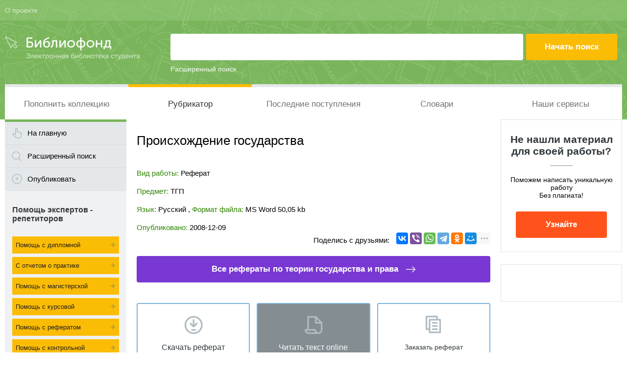

--- FILE ---
content_type: text/html; charset=utf-8
request_url: https://www.google.com/recaptcha/api2/aframe
body_size: 267
content:
<!DOCTYPE HTML><html><head><meta http-equiv="content-type" content="text/html; charset=UTF-8"></head><body><script nonce="0WcEXweExwZdR8yo_Ai5VA">/** Anti-fraud and anti-abuse applications only. See google.com/recaptcha */ try{var clients={'sodar':'https://pagead2.googlesyndication.com/pagead/sodar?'};window.addEventListener("message",function(a){try{if(a.source===window.parent){var b=JSON.parse(a.data);var c=clients[b['id']];if(c){var d=document.createElement('img');d.src=c+b['params']+'&rc='+(localStorage.getItem("rc::a")?sessionStorage.getItem("rc::b"):"");window.document.body.appendChild(d);sessionStorage.setItem("rc::e",parseInt(sessionStorage.getItem("rc::e")||0)+1);localStorage.setItem("rc::h",'1768698721574');}}}catch(b){}});window.parent.postMessage("_grecaptcha_ready", "*");}catch(b){}</script></body></html>

--- FILE ---
content_type: application/x-javascript; charset=utf-8
request_url: https://www.bibliofond.ru/js/likework.aspx?id=27775
body_size: 750
content:
var item = ''; item+='<div class="specpred"><div class="adt-list"><div class="head"><div class="entry"><h3>Похожие работы в объявлениях</h3></div><div class="author"></div><div class="date"></div></div><ul>';
 item+='<li><a href="/search/obiyava/?id=800416641" title =" Происхождение  государства  и права "><span class="entry"><span class="title"> Происхождение  государства  и права </span><span class="text"> Происхождение  государства  и права - авторская работа, по учебной дисциплине - ИГП. Тип данной работы Курсовая теория. <br />«Некоторыми исследованиями этот вопрос о самом проис-хождении  государства  считается с научной точки зрения праздным: самого...</span></span><span class="author">Предлагаю</span></a></li>'
 item+='<li><a href="/search/obiyava/?id=8003028" title =" Происхождение  государства  и права "><span class="entry"><span class="title"> Происхождение  государства  и права </span><span class="text">Введение 3 Глава 1. Теории  происхождения  государства  и права 5 Глава 2.  Происхождение  права 19 Заключение 25 Литература 27. </span></span><span class="author">Предлагаю</span></a></li>'
 item+='<li><a href="/search/obiyava/?id=80019402" title ="Патриархальная и договорная теории  происхождения  государства ...."><span class="entry"><span class="title">Патриархальная и договорная теории  происхождения  государства ....</span><span class="text">...3 1. НЕОБХОДИМОСТЬ ИССЛЕДОВАНИЯ ПРОБЛЕМ  ПРОИСХОЖДЕНИЯ  ГОСУДАРСТВА  И ПРАВА 5 2.ОБЗОРНАЯ ХАРАКТЕРИСТИКА ТЕОРИЙ  ПРОИСХОЖДЕНИЯ  ГОСУДАРСТВА  14 3. ДОГОВОРНАЯ ТЕОРИЯ 20 2. ПАТРИАРХАЛЬНАЯ ТЕОРИЯ  ПРОИСХОЖДЕНИЯ  ГОСУДАРСТВА  31 ЗАКЛЮЧЕНИЕ 33 БИБЛИОГРАФИЯ 35. </span></span><span class="author">Предлагаю</span></a></li>'
 item+='<li><a href="/search/obiyava/?id=80015015" title ="Современные теории  происхождения  государства "><span class="entry"><span class="title">Современные теории  происхождения  государства </span><span class="text">ВВЕДЕНИЕ 3 1.ОБЗОРНАЯ ХАРАКТЕРИСТИКА ТЕОРИЙ  ПРОИСХОЖДЕНИЯ  ГОСУДАРСТВА . 6 2. ПОНЯТИЕ, СУЩНОСТЬ И  ПРОИСХОЖДЕНИЕ  ГОСУДАРСТВА  В ТЕОРИИ НАСИЛИЯ 13 ЗАКЛЮЧЕНИЕ 23 БИБЛИОГРАФИЯ 25. </span></span><span class="author">Предлагаю</span></a></li>'
 item+='<li><a href="/search/obiyava/?id=80024146" title ="Понятие, сущность и  происхождение  государства  ( естественно-договорные..."><span class="entry"><span class="title">Понятие, сущность и  происхождение  государства  ( естественно-договорные...</span><span class="text">Тип данной работы Курсовая теория. </span></span><span class="author">Предлагаю</span></a></li>'
 item+='</ul></div></div>';
document.write(item);
